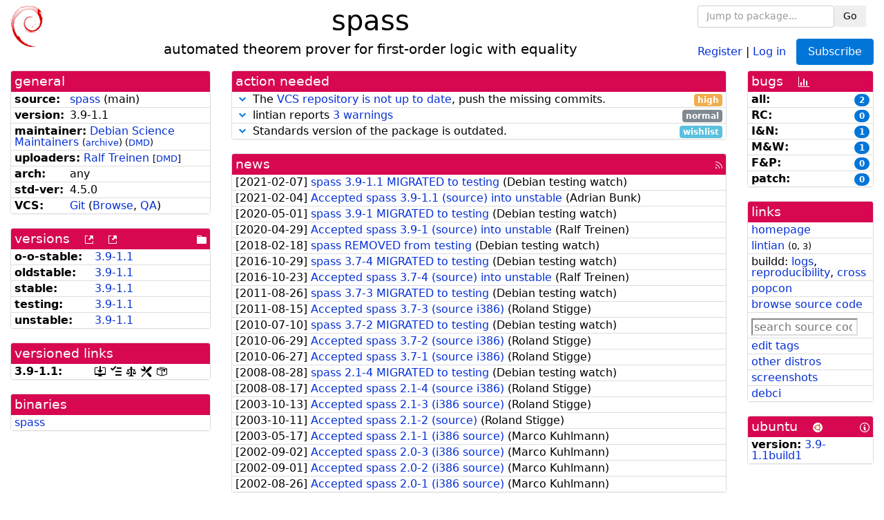

--- FILE ---
content_type: text/html; charset=utf-8
request_url: https://tracker.debian.org/pkg/spass
body_size: 5384
content:

<!DOCTYPE html>
<html>
    <head>
        <meta charset="utf-8">
        <title>spass - Debian Package Tracker</title>
        <meta name="viewport" content="width=device-width, initial-scale=1, shrink-to-fit=no">
	<meta http-equiv="x-ua-compatible" content="ie=edge">
        <link href="/static/css/bootstrap.min.css" rel="stylesheet" media="screen">
        <link href="/static/css/octicons.css" rel="stylesheet" media="screen">
        <link href="/static/css/style.css" rel="stylesheet" media="screen">
        <link type="application/opensearchdescription+xml" title="Debian Package Tracker Search" rel="search" href="/search.xml"/>
        

        
<link rel="alternate" type="application/rss+xml" title="RSS" href="/pkg/spass/rss">

        
<link href="/static/css/dense.css" rel="stylesheet" media="screen">

    
        
        <link rel="vcs-git" href="https://salsa.debian.org/science-team/spass.git" title="git repository for spass">
        
    

    
        
    

    
        
    

    
        
    


    </head>
    <body>
        
        <header class="page-header">
            <div class="container-fluid">
                
		<div class="row">
		<div class="col-xs-12 text-xs-center">
		    <div class="pull-xs-left">
<a href="/"><img src="/static/img/logo.png" alt="Debian Package Tracker" title="Visit the main page" ></a>
</div>
		    <div class="pull-xs-right">
		    
    <div class="m-b-1">
    <div class="text-xs-left"><form class="form-inline" id="package-search-form" action="/search" method="GET"><div class="form-group"><input type="search" class="form-control form-control-sm package-completion" name="package_name" id='package-search-input' placeholder="Jump to package..."></div><div class="form-group"><button type="submit" class="btn btn-default btn-sm">Go</button></div></form></div>

    </div>
    
    <span><a id="account-register" href="/accounts/register/">Register</a></span>
    <span>|</span>
    <span><a id="account-login" href="/accounts/login/">Log in</a></span>



    
	
	<div class="btn-group" role="group" style="margin-left: 10px;">
	  <a href="/accounts/login/?next=/pkg/spass" id='subscribe-not-logged-in-button' class="btn btn-primary">Subscribe</a>
	</div>
    


		    </div>
		    
    <div>
    <h1>spass</h1>
    
    <h5>automated theorem prover for first-order logic with equality</h5>
    
    </div>

		</div>
		</div>
                
            </div>
        </header>
        

	

<div id="choose-email-modal" class="modal hide fade" tabindex="-1" role="dialog" aria-labelledby="myModalLabel" aria-hidden="true"><div class="modal-dialog" role="document"><div class="modal-content"><div class="modal-header"><button type="button" class="close" data-dismiss="modal" aria-hidden="true">×</button><h3>Choose email to subscribe with</h3></div><div class="modal-body"></div><div class="modal-footer"><button class="btn btn-default" id="cancel-choose-email" data-dismiss="modal" aria-hidden="true">Cancel</button></div></div></div></div>

<div class="container-fluid main">
    <div class="row">
        <div class="col-md-3" id="dtracker-package-left">
            
            
                <div class="panel" role="complementary">
    <div class="panel-heading" role="heading">
        general
    </div>
    <div class="panel-body">
        

<ul class="list-group list-group-flush">
    
    <li class="list-group-item">
        <span class="list-item-key"><b>source:</b></span>
	
	<a href="https://packages.debian.org/src:spass">spass</a>
		
		(<span id="component" title="Repository's component">main</span>)
		
	
    </li>
    

    
    <li class="list-group-item">
        <span class="list-item-key"><b>version:</b></span>
        3.9-1.1
    </li>
    

    
    <li class="list-group-item">
        <span class="list-item-key"><b>maintainer:</b></span>
	
	
	<a href="https://qa.debian.org/developer.php?login=debian-science-maintainers%40lists.alioth.debian.org">Debian Science Maintainers</a>
	
	
	    
		<small>
		    (<a href="https://lists.alioth.debian.org/pipermail/debian-science-maintainers/" title="Archives for the Debian Science Maintainers list">archive</a>)
		</small>
	    
	    
		<small>
		(<a href="https://udd.debian.org/dmd/?debian-science-maintainers%40lists.alioth.debian.org#todo" title="UDD&#x27;s Debian Maintainer Dashboard">DMD</a>)
		</small>
	    
	
    </li>
    

    
    <li class="list-group-item">
        <span class="list-item-key"><b>uploaders:</b></span>
	
	    
	    
	    <a href="https://qa.debian.org/developer.php?login=treinen%40debian.org">Ralf Treinen</a>
	    
	    
	    
	    
		<small>
		[<a href="https://udd.debian.org/dmd/?treinen%40debian.org#todo" title="UDD&#x27;s Debian Maintainer Dashboard">DMD</a>]
		</small>
	    
	    
	    
	
    </li>
    

    
    <li class="list-group-item">
        <span class="list-item-key"><b>arch:</b></span>
        any 
    </li>
    

    
    <li class="list-group-item">
        <span class="list-item-key"><b>std-ver:</b></span>
        4.5.0
    </li>
    

    
    <li class="list-group-item">
        <span class="list-item-key"><b>VCS:</b></span>
	
	
	    
	    <a rel="vcs-git" href="https://salsa.debian.org/science-team/spass.git">Git</a>
	    
	
	
	(<a href="https://salsa.debian.org/science-team/spass">Browse</a>, <a href="https://qa.debian.org/cgi-bin/vcswatch?package=spass">QA</a>)
	
	
    </li>
    
</ul>


    </div>
</div>

            
            
            
                <div class="panel" role="complementary">
    <div class="panel-heading" role="heading">
        
<div class="row">
<div class="col-xs-12">
    versions
    
    
    <a class="m-l-1" href="https://qa.debian.org/madison.php?package=spass">
        <span role="img" aria-label="more versions can be listed by madison" class="octicon octicon-link-external" title="more versions can be listed by madison"><span class="sr-only">[more versions can be listed by madison]</span></span>
    </a>
    
    <a class="m-l-1" href="https://snapshot.debian.org/package/spass/">
        <span role="img" aria-label="old versions available from snapshot.debian.org" class="octicon octicon-link-external" title="old versions available from snapshot.debian.org"><span class="sr-only">[old versions available from snapshot.debian.org]</span></span>
    </a>
    
    
    
    <div class="pull-xs-right">
	
	<a href="https://deb.debian.org/debian/pool/main/s/spass"><span role="img" aria-label="pool directory" class="octicon octicon-file-directory" title="pool directory"><span class="sr-only">[pool directory]</span></span></a>
	
    </div>
    
</div>
</div>

    </div>
    <div class="panel-body">
        
<ul class="list-group list-group-flush">

    
    <li class="list-group-item">
	<span class="list-item-key versions-repository" title="Debian 11 (bullseye / oldoldstable)">
	    <b>o-o-stable:</b>
	</span>
	
	<a href="https://packages.debian.org/source/oldoldstable/spass">3.9-1.1</a>
	
    </li>
    
    <li class="list-group-item">
	<span class="list-item-key versions-repository" title="Debian 12 (bookworm / oldstable)">
	    <b>oldstable:</b>
	</span>
	
	<a href="https://packages.debian.org/source/oldstable/spass">3.9-1.1</a>
	
    </li>
    
    <li class="list-group-item">
	<span class="list-item-key versions-repository" title="Debian 13 (trixie / stable)">
	    <b>stable:</b>
	</span>
	
	<a href="https://packages.debian.org/source/stable/spass">3.9-1.1</a>
	
    </li>
    
    <li class="list-group-item">
	<span class="list-item-key versions-repository" title="Debian Forky (forky / testing)">
	    <b>testing:</b>
	</span>
	
	<a href="https://packages.debian.org/source/testing/spass">3.9-1.1</a>
	
    </li>
    
    <li class="list-group-item">
	<span class="list-item-key versions-repository" title="Debian Unstable (sid / unstable)">
	    <b>unstable:</b>
	</span>
	
	<a href="https://packages.debian.org/source/unstable/spass">3.9-1.1</a>
	
    </li>
    


    
    
</ul>

    </div>
</div>

            
            
            
                <div class="panel" role="complementary">
    <div class="panel-heading" role="heading">
        versioned links
    </div>
    <div class="panel-body">
        
<ul class="list-group list-group-flush">
    
    <li class="list-group-item">
        <span class="list-item-key versioned-links-version"><b>3.9-1.1:</b></span>
	
	    
	    <span class="versioned-links-icon"><a href="https://deb.debian.org/debian/pool/main/s/spass/spass_3.9-1.1.dsc"><span role="img" aria-label=".dsc, use dget on this link to retrieve source package" class="octicon octicon-desktop-download" title=".dsc, use dget on this link to retrieve source package"><span class="sr-only">[.dsc, use dget on this link to retrieve source package]</span></span></a></span>
	    
	
	    
	    <span class="versioned-links-icon"><a href="/media/packages/s/spass/changelog-3.9-1.1"><span role="img" aria-label="changelog" class="octicon octicon-tasklist" title="changelog"><span class="sr-only">[changelog]</span></span></a></span>
	    
	
	    
	    <span class="versioned-links-icon"><a href="/media/packages/s/spass/copyright-3.9-1.1"><span role="img" aria-label="copyright" class="octicon octicon-law" title="copyright"><span class="sr-only">[copyright]</span></span></a></span>
	    
	
	    
	    <span class="versioned-links-icon"><a href="/media/packages/s/spass/rules-3.9-1.1"><span role="img" aria-label="rules" class="octicon octicon-tools" title="rules"><span class="sr-only">[rules]</span></span></a></span>
	    
	
	    
	    <span class="versioned-links-icon"><a href="/media/packages/s/spass/control-3.9-1.1"><span role="img" aria-label="control" class="octicon octicon-package" title="control"><span class="sr-only">[control]</span></span></a></span>
	    
	
    </li>
    
</ul>

    </div>
</div>

            
            
            
                <div class="panel" role="complementary">
    <div class="panel-heading" role="heading">
        binaries
    </div>
    <div class="panel-body">
        
<ul class="list-group list-group-flush">
    
    
    <li class="list-group-item">
        
        <a href="https://packages.debian.org/unstable/spass" title="">spass</a>
        

        
    </li>
    
    
</ul>

    </div>
</div>

            
            
        </div>
        <div class="col-md-6 col-xl-7" id="dtracker-package-center">
            
            
                <div class="panel" role="complementary">
    <div class="panel-heading" role="heading">
        action needed
    </div>
    <div class="panel-body">
        
<div class="list-group list-group-flush" id="action-needed-list" role="list">
    
    <div class="card list-group-item action-item-vcswatch-warnings-and-errors" role="listitem">
        <details>
            <summary>
                <span class="chevron"><span role="button" aria-label="Toggle details"><span role="img" aria-label="Toggle details" class="octicon octicon-chevron-down" title="Toggle details"></span></span></span>
                
                The <a href="https://qa.debian.org/cgi-bin/vcswatch?package=spass">VCS repository is not up to date</a>, push the missing commits.
                
                <span class="label label-warning pull-xs-right">high</span>
                
            </summary>
            <div class="card-block">
                

<a href="https://qa.debian.org/cgi-bin/vcswatch?package=spass">vcswatch</a> reports that

the current version of the package is not in its VCS.<br/>
Either you need to push your commits and/or your tags, or the information about
the package's VCS are out of date. A common cause of the latter issue when
using the Git VCS is not specifying the correct branch when the packaging is
not in the default one (remote HEAD branch), which is usually "master" but can
be modified in salsa.debian.org in the project's general settings with the
"Default Branch" field). Alternatively the Vcs-Git field in debian/control can
contain a "-b &lt;branch-name&gt;" suffix to indicate what branch is used
for the Debian packaging.




            </div>
            <div class="small card-footer text-muted">
                Created: 2021-02-04
                <span class="pull-xs-right">
                    Last update: 2026-01-17
                    10:01
                </span>
            </div>
        </details>
    </div>
    
    <div class="card list-group-item action-item-lintian-warnings-and-errors" role="listitem">
        <details>
            <summary>
                <span class="chevron"><span role="button" aria-label="Toggle details"><span role="img" aria-label="Toggle details" class="octicon octicon-chevron-down" title="Toggle details"></span></span></span>
                
                lintian reports <a href="https://udd.debian.org/lintian/?packages=spass">3 warnings</a>
                
                <span class="label label-default pull-xs-right">normal</span>
                
            </summary>
            <div class="card-block">
                

Lintian reports
<a href="https://udd.debian.org/lintian/?packages=spass">


<span>3 warnings</span>

</a>
about this package. You should make the package <i>lintian clean</i> getting rid of them.


            </div>
            <div class="small card-footer text-muted">
                Created: 2021-04-11
                <span class="pull-xs-right">
                    Last update: 2025-11-03
                    23:18
                </span>
            </div>
        </details>
    </div>
    
    <div class="card list-group-item action-item-debian-std-ver-outdated" role="listitem">
        <details>
            <summary>
                <span class="chevron"><span role="button" aria-label="Toggle details"><span role="img" aria-label="Toggle details" class="octicon octicon-chevron-down" title="Toggle details"></span></span></span>
                
                Standards version of the package is outdated.
                
                <span class="label label-info pull-xs-right">wishlist</span>
                
            </summary>
            <div class="card-block">
                
<span>The package should be updated to follow the last version of <a href="https://www.debian.org/doc/debian-policy/">Debian Policy</a>
(Standards-Version <a href="https://www.debian.org/doc/debian-policy/upgrading-checklist.html#version-4-7-3">4.7.3</a> instead of
<a href="https://www.debian.org/doc/debian-policy/upgrading-checklist.html#version-4-5-0">4.5.0</a>).
</span>

            </div>
            <div class="small card-footer text-muted">
                Created: 2020-11-17
                <span class="pull-xs-right">
                    Last update: 2025-12-23
                    20:00
                </span>
            </div>
        </details>
    </div>
    
</div>

    </div>
</div>

            
            
            
                <div class="panel" role="complementary">
    <div class="panel-heading" role="heading">
        
<div class="row">
    <div class="col-xs-12">
	<a href="/pkg/spass/news/">news</a>
	<div class="pull-xs-right">
	    <a href="/pkg/spass/rss">
	    <span role="img" aria-label="rss feed" class="octicon octicon-rss" title="rss feed"><span class="sr-only">[rss feed]</span></span>
	    </a>
	</div>
    </div>
</div>

    </div>
    <div class="panel-body">
        

    <ul class="list-group list-group-flush">
    
    <li class="list-group-item">
        [<span class="news-date">2021-02-07</span>]
        <a href="/news/1229098/spass-39-11-migrated-to-testing/">
            <span class="news-title">spass 3.9-1.1 MIGRATED to testing</span>
        </a>
        (<span class="news-creator">Debian testing watch</span>)
        
        
        
    </li>
    
    <li class="list-group-item">
        [<span class="news-date">2021-02-04</span>]
        <a href="/news/1227854/accepted-spass-39-11-source-into-unstable/">
            <span class="news-title">Accepted spass 3.9-1.1 (source) into unstable</span>
        </a>
        (<span class="news-creator">Adrian Bunk</span>)
        
        
        
    </li>
    
    <li class="list-group-item">
        [<span class="news-date">2020-05-01</span>]
        <a href="/news/1140323/spass-39-1-migrated-to-testing/">
            <span class="news-title">spass 3.9-1 MIGRATED to testing</span>
        </a>
        (<span class="news-creator">Debian testing watch</span>)
        
        
        
    </li>
    
    <li class="list-group-item">
        [<span class="news-date">2020-04-29</span>]
        <a href="/news/1123036/accepted-spass-39-1-source-into-unstable/">
            <span class="news-title">Accepted spass 3.9-1 (source) into unstable</span>
        </a>
        (<span class="news-creator">Ralf Treinen</span>)
        
        
        
    </li>
    
    <li class="list-group-item">
        [<span class="news-date">2018-02-18</span>]
        <a href="/news/934014/spass-removed-from-testing/">
            <span class="news-title">spass REMOVED from testing</span>
        </a>
        (<span class="news-creator">Debian testing watch</span>)
        
        
        
    </li>
    
    <li class="list-group-item">
        [<span class="news-date">2016-10-29</span>]
        <a href="/news/810807/spass-37-4-migrated-to-testing/">
            <span class="news-title">spass 3.7-4 MIGRATED to testing</span>
        </a>
        (<span class="news-creator">Debian testing watch</span>)
        
        
        
    </li>
    
    <li class="list-group-item">
        [<span class="news-date">2016-10-23</span>]
        <a href="/news/808003/accepted-spass-37-4-source-into-unstable/">
            <span class="news-title">Accepted spass 3.7-4 (source) into unstable</span>
        </a>
        (<span class="news-creator">Ralf Treinen</span>)
        
        
        
    </li>
    
    <li class="list-group-item">
        [<span class="news-date">2011-08-26</span>]
        <a href="/news/98289/spass-37-3-migrated-to-testing/">
            <span class="news-title">spass 3.7-3 MIGRATED to testing</span>
        </a>
        (<span class="news-creator">Debian testing watch</span>)
        
        
        
    </li>
    
    <li class="list-group-item">
        [<span class="news-date">2011-08-15</span>]
        <a href="/news/98288/accepted-spass-37-3-source-i386/">
            <span class="news-title">Accepted spass 3.7-3 (source i386)</span>
        </a>
        (<span class="news-creator">Roland Stigge</span>)
        
        
        
    </li>
    
    <li class="list-group-item">
        [<span class="news-date">2010-07-10</span>]
        <a href="/news/98287/spass-37-2-migrated-to-testing/">
            <span class="news-title">spass 3.7-2 MIGRATED to testing</span>
        </a>
        (<span class="news-creator">Debian testing watch</span>)
        
        
        
    </li>
    
    <li class="list-group-item">
        [<span class="news-date">2010-06-29</span>]
        <a href="/news/98286/accepted-spass-37-2-source-i386/">
            <span class="news-title">Accepted spass 3.7-2 (source i386)</span>
        </a>
        (<span class="news-creator">Roland Stigge</span>)
        
        
        
    </li>
    
    <li class="list-group-item">
        [<span class="news-date">2010-06-27</span>]
        <a href="/news/98285/accepted-spass-37-1-source-i386/">
            <span class="news-title">Accepted spass 3.7-1 (source i386)</span>
        </a>
        (<span class="news-creator">Roland Stigge</span>)
        
        
        
    </li>
    
    <li class="list-group-item">
        [<span class="news-date">2008-08-28</span>]
        <a href="/news/98284/spass-21-4-migrated-to-testing/">
            <span class="news-title">spass 2.1-4 MIGRATED to testing</span>
        </a>
        (<span class="news-creator">Debian testing watch</span>)
        
        
        
    </li>
    
    <li class="list-group-item">
        [<span class="news-date">2008-08-17</span>]
        <a href="/news/98283/accepted-spass-21-4-source-i386/">
            <span class="news-title">Accepted spass 2.1-4 (source i386)</span>
        </a>
        (<span class="news-creator">Roland Stigge</span>)
        
        
        
    </li>
    
    <li class="list-group-item">
        [<span class="news-date">2003-10-13</span>]
        <a href="/news/98282/accepted-spass-21-3-i386-source/">
            <span class="news-title">Accepted spass 2.1-3 (i386 source)</span>
        </a>
        (<span class="news-creator">Roland Stigge</span>)
        
        
        
    </li>
    
    <li class="list-group-item">
        [<span class="news-date">2003-10-11</span>]
        <a href="/news/98281/accepted-spass-21-2-source/">
            <span class="news-title">Accepted spass 2.1-2 (source)</span>
        </a>
        (<span class="news-creator">Roland Stigge</span>)
        
        
        
    </li>
    
    <li class="list-group-item">
        [<span class="news-date">2003-05-17</span>]
        <a href="/news/98280/accepted-spass-21-1-i386-source/">
            <span class="news-title">Accepted spass 2.1-1 (i386 source)</span>
        </a>
        (<span class="news-creator">Marco Kuhlmann</span>)
        
        
        
    </li>
    
    <li class="list-group-item">
        [<span class="news-date">2002-09-02</span>]
        <a href="/news/98279/accepted-spass-20-3-i386-source/">
            <span class="news-title">Accepted spass 2.0-3 (i386 source)</span>
        </a>
        (<span class="news-creator">Marco Kuhlmann</span>)
        
        
        
    </li>
    
    <li class="list-group-item">
        [<span class="news-date">2002-09-01</span>]
        <a href="/news/98278/accepted-spass-20-2-i386-source/">
            <span class="news-title">Accepted spass 2.0-2 (i386 source)</span>
        </a>
        (<span class="news-creator">Marco Kuhlmann</span>)
        
        
        
    </li>
    
    <li class="list-group-item">
        [<span class="news-date">2002-08-26</span>]
        <a href="/news/98277/accepted-spass-20-1-i386-source/">
            <span class="news-title">Accepted spass 2.0-1 (i386 source)</span>
        </a>
        (<span class="news-creator">Marco Kuhlmann</span>)
        
        
        
    </li>
    
</ul>





    </div>
</div>

            
            
        </div>
        <div class="col-md-3 col-xl-2" id="dtracker-package-right">
            
            
                <div class="panel" role="complementary">
    <div class="panel-heading" role="heading">
        
bugs
<a class="m-l-1" href="https://qa.debian.org/data/bts/graphs/s/spass.png"><span role="img" aria-label="bug history graph" class="octicon octicon-graph" title="bug history graph"><span class="sr-only">[bug history graph]</span></span></a>

    </div>
    <div class="panel-body">
        
<ul class="list-group list-group-flush">
    
    
    <li class="list-group-item">
        <span class="list-item-key">
            
            <b><span title="">all:</span></b>
            
        </span>
        <a class="label label-primary label-pill pull-xs-right m-l-1"
	title="Number of bugs" href="https://bugs.debian.org/cgi-bin/pkgreport.cgi?repeatmerged=no&amp;src=spass">2</a>
	
	
    </li>
    
    <li class="list-group-item">
        <span class="list-item-key">
            
            <b><span title="Release Critical">RC:</span></b>
            
        </span>
        <a class="label label-primary label-pill pull-xs-right m-l-1"
	title="Number of bugs" href="https://bugs.debian.org/cgi-bin/pkgreport.cgi?archive=no&amp;pend-exc=pending-fixed&amp;pend-exc=fixed&amp;pend-exc=done&amp;sev-inc=critical&amp;sev-inc=grave&amp;sev-inc=serious&amp;repeatmerged=no&amp;src=spass">0</a>
	
	
    </li>
    
    <li class="list-group-item">
        <span class="list-item-key">
            
            <b><span title="Important and Normal">I&amp;N:</span></b>
            
        </span>
        <a class="label label-primary label-pill pull-xs-right m-l-1"
	title="Number of bugs" href="https://bugs.debian.org/cgi-bin/pkgreport.cgi?archive=no&amp;pend-exc=pending-fixed&amp;pend-exc=fixed&amp;pend-exc=done&amp;sev-inc=important&amp;sev-inc=normal&amp;repeatmerged=no&amp;src=spass">1</a>
	
	
    </li>
    
    <li class="list-group-item">
        <span class="list-item-key">
            
            <b><span title="Minor and Wishlist">M&amp;W:</span></b>
            
        </span>
        <a class="label label-primary label-pill pull-xs-right m-l-1"
	title="Number of bugs" href="https://bugs.debian.org/cgi-bin/pkgreport.cgi?archive=no&amp;pend-exc=pending-fixed&amp;pend-exc=fixed&amp;pend-exc=done&amp;sev-inc=minor&amp;sev-inc=wishlist&amp;repeatmerged=no&amp;src=spass">1</a>
	
	
    </li>
    
    <li class="list-group-item">
        <span class="list-item-key">
            
            <b><span title="Fixed and Pending">F&amp;P:</span></b>
            
        </span>
        <a class="label label-primary label-pill pull-xs-right m-l-1"
	title="Number of bugs" href="https://bugs.debian.org/cgi-bin/pkgreport.cgi?archive=no&amp;pend-inc=pending-fixed&amp;pend-inc=fixed&amp;repeatmerged=no&amp;src=spass">0</a>
	
	
    </li>
    
    <li class="list-group-item">
        <span class="list-item-key">
            
            <b><span title="Patch">patch:</span></b>
            
        </span>
        <a class="label label-primary label-pill pull-xs-right m-l-1"
	title="Number of bugs" href="https://bugs.debian.org/cgi-bin/pkgreport.cgi?include=tags%3Apatch&amp;exclude=tags%3Apending&amp;pend-exc=done&amp;repeatmerged=no&amp;src=spass">0</a>
	
	
    </li>
    

</ul>

    </div>
</div>

            
            
            
                <div class="panel" role="complementary">
    <div class="panel-heading" role="heading">
        links
    </div>
    <div class="panel-body">
        
<ul class="list-group list-group-flush">
    
    <li class="list-group-item">
        
            <a href="http://www.mpi-inf.mpg.de/departments/automation-of-logic/software/spass-workbench/classic-spass-theorem-prover/" title="upstream web homepage">homepage</a>
        
    </li>
    
    <li class="list-group-item">
        
            
<a href="https://udd.debian.org/lintian/?packages=spass" title="report about packaging issues spotted by lintian">lintian</a>



<small>(<span title="errors">0</span>, <span title="warnings">3</span>)</small>






        
    </li>
    
    <li class="list-group-item">
        
            
<span>buildd: </span><span><a title="buildd.debian.org build logs" href="https://buildd.debian.org/status/package.php?p=spass">logs</a></span><span>, </span><span><a title="report about build reproducibility (reproducible)" href="https://tests.reproducible-builds.org/debian/rb-pkg/spass.html">reproducibility</a></span><span>, </span><span><a title="Cross build logs" href="http://crossqa.debian.net/src/spass">cross</a></span>


        
    </li>
    
    <li class="list-group-item">
        
            <a href="https://qa.debian.org/popcon.php?package=spass">popcon</a>
        
    </li>
    
    <li class="list-group-item">
        
            <a href="https://sources.debian.org/src/spass/unstable/">browse source code</a>
        
    </li>
    
    <li class="list-group-item">
        
            <form class="code-search-form" action="/codesearch/" method="get" target="_blank"><input type="hidden" name="package" value="spass"><input type="search" name="query" placeholder="search source code"></form>
        
    </li>
    
    <li class="list-group-item">
        
            <a href="https://debtags.debian.org/rep/todo/maint/debian-science-maintainers%40lists.alioth.debian.org#spass">edit tags</a>
        
    </li>
    
    <li class="list-group-item">
        
            <a href="https://repology.org/tools/project-by?name_type=srcname&noautoresolve=on&repo=debian_unstable&target_page=project_packages&name=spass" title="provided by Repology">other distros</a>
        
    </li>
    
    <li class="list-group-item">
        
            <a href="https://screenshots.debian.net/package/spass">screenshots</a>
        
    </li>
    
    <li class="list-group-item">
        
            <a href="https://ci.debian.net/packages/s/spass">debci</a>
        
    </li>
    
</ul>

    </div>
</div>

            
            
            
                <div class="panel" role="complementary">
    <div class="panel-heading" role="heading">
        
ubuntu
<img class="m-l-1" src="/static/img/ubuntu.png" alt="Ubuntu logo" title="Ubuntu logo">
<a class="pull-xs-right" href="https://wiki.ubuntu.com/Ubuntu/ForDebianDevelopers"><span role="img" aria-label="Information about Ubuntu for Debian Developers" class="octicon octicon-info" title="Information about Ubuntu for Debian Developers"><span class="sr-only">[Information about Ubuntu for Debian Developers]</span></span></a>

    </div>
    <div class="panel-body">
        
<ul class="list-group list-group-flush"><li class="list-group-item"><span class="list-item-key"><b>version:</b></span>
	&#32;<a href="https://launchpad.net/ubuntu/+source/spass">3.9-1.1build1</a></li></ul>

    </div>
</div>

            
            
        </div>
    </div>
</div>


        <footer id="footer" class="footer">
            <hr>
            <div class="container-fluid">
                <div class="text-xs-center p-b-1">
                    
                                        <div id="footer-title"><a href="https://www.debian.org">Debian</a> Package Tracker — <a href="https://deb.li/DTAuthors">Copyright</a> 2013-2025 The Distro Tracker Developers</div>
                    <div id="footer-bugs">
			Report problems to the <a href="https://bugs.debian.org/tracker.debian.org">tracker.debian.org pseudo-package</a> in the <a href="https://bugs.debian.org">Debian <acronym title="Bug Tracking System">BTS</acronym></a>.
		    </div>
                    <div id="footer-help">
                        <a href="https://qa.pages.debian.net/distro-tracker/">Documentation</a> —
                        <a href="https://salsa.debian.org/qa/distro-tracker/issues">Bugs</a> —
                        <a href="https://salsa.debian.org/qa/distro-tracker">Git Repository</a> —
                        <a href="https://qa.pages.debian.net/distro-tracker/contributing.html">Contributing</a>
                    </div>

                    
                </div>
            </div>
        </footer>

        <script src="/static/js/jquery.min.js"></script>
        <script src="/static/js/jquery.cookie.js"></script>
        <script src="/static/js/tether.min.js"></script>
        <script src="/static/js/popper.min.js"></script>
        <script src="/static/js/bootstrap.min.js"></script>
        <script src="/static/js/typeahead.bundle.min.js"></script>
        <script src="/static/js/main.js"></script>
        
    </body>
</html>
